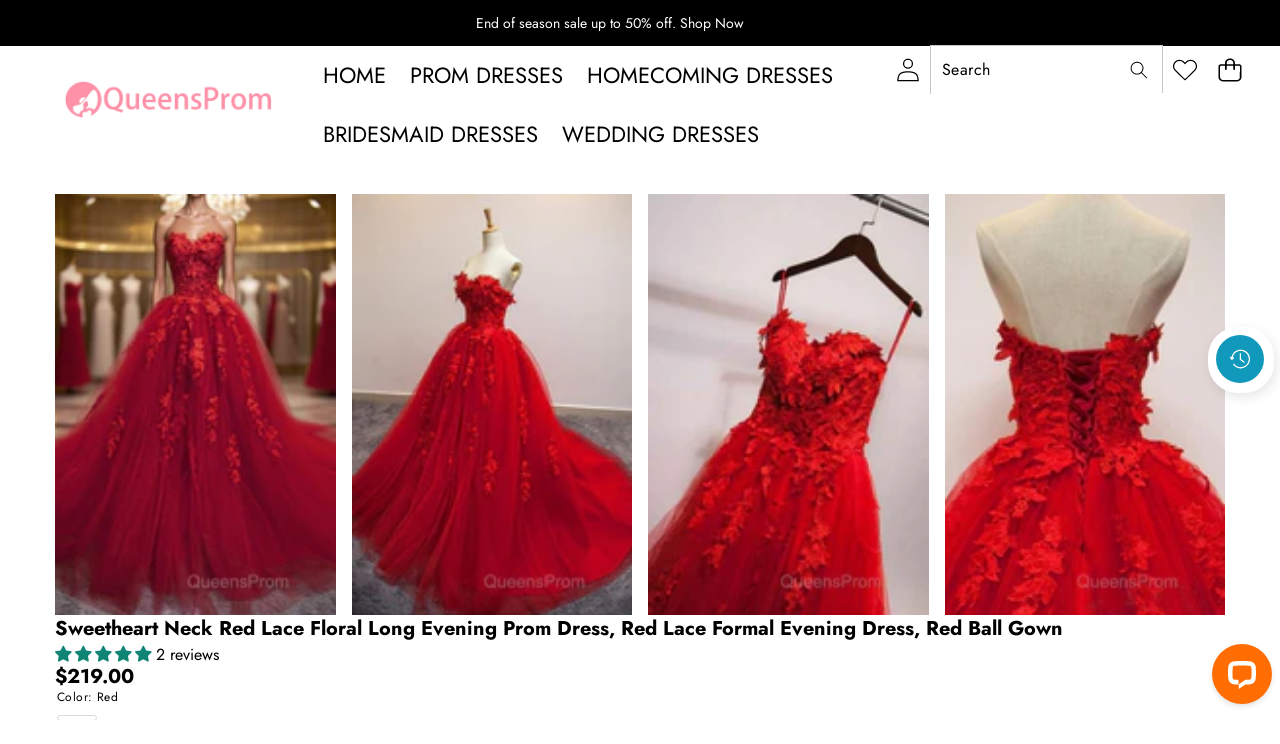

--- FILE ---
content_type: text/css
request_url: https://www.queensprom.com/cdn/shop/t/14/assets/component-swatch-input.css?v=135803454783854785821764939267
body_size: -324
content:
.swatch-input__input+.swatch-input__label{--swatch-input--border-radius: var(--swatch--border-radius);display:inline-block;max-width:100%;border-radius:var(--swatch-input--border-radius);cursor:pointer;outline-offset:.2rem;outline-color:transparent;outline-style:solid;transition-property:outline-color,outline-width,box-shadow;transition-duration:var(--duration-short);transition-timing-function:ease;forced-color-adjust:none}.swatch-input__input:active+.swatch-input__label,.swatch-input__input:checked+.swatch-input__label{outline:.1rem solid var(--color-foreground);border:.1rem solid var(--color-foreground)}.swatch-input__input:focus-visible+.swatch-input__label{outline:.2rem solid rgb(var(--color-foreground-rgb) / var(--opacity-50));box-shadow:0 0 0 .2rem var(--color-foreground),0 0 .1rem .5rem rgb(var(--color-foreground-rgb) / var(--opacity-25))}.swatch-input__input:active:focus-visible+.swatch-input__label,.swatch-input__input:checked:focus-visible+.swatch-input__label{outline:.1rem solid var(--color-foreground);box-shadow:0 0 0 .2rem var(--color-foreground),0 0 .1rem .4rem rgb(var(--color-foreground-rgb) / var(--opacity-25))}.swatch-input__input.visually-disabled:not(:active):not(:checked)+.swatch-input__label{transition:none}@media (hover: hover){.swatch-input__input.visually-disabled:not(:active):not(:checked)+.swatch-input__label:hover{outline:none}}.swatch-input__input:disabled+.swatch-input__label{pointer-events:none}.swatch-input__input:disabled+.swatch-input__label>.swatch,.swatch-input__input.visually-disabled+.swatch-input__label>.swatch{position:relative;overflow:hidden}.swatch-input__input:disabled+.swatch-input__label>.swatch,.swatch-input__input.visually-disabled+.swatch-input__label>.swatch{opacity:var(--opacity-40)}.swatch-input__input:disabled+.swatch-input__label>.swatch:after,.swatch-input__input.visually-disabled+.swatch-input__label>.swatch:after{--diagonal--size: calc(var(--swatch-input--size) * 1.414);--crossed-line--size: .1rem;content:"";position:absolute;bottom:calc(var(--crossed-line--size) * -.5);left:0;width:var(--diagonal--size);height:var(--crossed-line--size);background-color:var(--color-foreground);transform:rotate(-45deg);transform-origin:left}
/*# sourceMappingURL=/cdn/shop/t/14/assets/component-swatch-input.css.map?v=135803454783854785821764939267 */


--- FILE ---
content_type: text/css
request_url: https://www.queensprom.com/cdn/shop/t/14/assets/template-collection.css?v=142647476300465310791764939269
body_size: -121
content:
@media screen and (max-width: 749px){.collection .grid__item:only-child{flex:0 0 100%;max-width:100%}}.collection .loading-overlay{position:absolute;z-index:1;width:1.8rem;background-color:var(--color-background)}.collection .loading-overlay .loading__spinner{position:absolute;top:50%;left:50%;transform:translate(-50%,-50%)}@media screen and (max-width: 749px){.collection .loading-overlay{top:0;right:0}}@media screen and (min-width: 750px){.collection .loading-overlay{left:0}}.collection .loading-overlay{top:0;right:0;bottom:0;left:0;display:none;width:100%;padding:0 1.5rem;opacity:var(--opacity-70)}@media screen and (min-width: 750px){.collection .loading-overlay{padding-left:5rem;padding-right:5rem}}.collection.loading .loading-overlay{display:block}.collection--empty .title-wrapper{margin-top:10rem;margin-bottom:15rem}.collection__description>*{margin:0}.collection__title.title-wrapper{margin-bottom:2.5rem}.collection__title .title:not(:only-child){margin-bottom:1rem}@media screen and (min-width: 1025px){.collection__title--desktop-slider .title{margin-bottom:2.5rem}.collection__title.title-wrapper--self-padded-tablet-down{padding:0 5rem}}.collection__view-all a:not(.link){margin-top:1rem}@media screen and (min-width: 750px){.product-vertical.has_slide_mobile .swiper-wrapper{display:grid}}.product-vertical .swiper-slide.flex{display:flex}.collection .widget-layout--spotlight .swiper{width:100%;background:var(--color-background)}
/*# sourceMappingURL=/cdn/shop/t/14/assets/template-collection.css.map?v=142647476300465310791764939269 */


--- FILE ---
content_type: text/javascript
request_url: https://www.queensprom.com/cdn/shop/t/14/assets/product-compare.js?v=51067030229837922101764939269
body_size: 666
content:
class ProductCompare extends HTMLElement{constructor(){super(),this.compareItems=JSON.parse(localStorage.getItem("compareItem")||"[]"),this.init()}init(){document.addEventListener("click",this.handleClick.bind(this)),this.initCompareProduct(),this.setupEventListeners(),this.setLocalStorageProductForCompare()}handleClick(event){const target=event.target;target.matches("[data-compare-link]")||target.closest("[data-compare-link]")?this.handleCompareLink():target.matches("[data-compare-remove]")&&this.handleCompareRemove(target)}initCompareProduct(){const compareLink=document.querySelector("[data-compare-link]"),closeBtn=document.querySelector("[data-close-compare-product-popup]");if(window.compare.show){this.setLocalStorageProductForCompare(compareLink);const hideComparePopup=()=>document.body.classList.remove("compare-product-show");closeBtn?.addEventListener("click",e=>{e.preventDefault(),e.stopPropagation(),hideComparePopup()}),document.addEventListener("click",e=>{if(!document.body.classList.contains("compare-product-show"))return;e.target.closest("#Modal-Compare-Overlay")&&hideComparePopup()})}}setupEventListeners(){document.addEventListener("change",event=>{event.target.matches("[data-product-compare] input")&&this.handleCompareChange(event)})}setLocalStorageProductForCompare(){const items=document.querySelectorAll("[data-product-compare-handle]");this.compareItems&&(items.forEach(element=>{const handle=element.dataset.productCompareHandle,compareIcon=element.querySelector(".compare-button"),text=element.querySelector(".text .text-inner"),input=element.querySelector("input");this.compareItems.includes(handle)?(compareIcon?.classList.add("is-checked"),text&&(text.textContent=window.compare.added),input&&(input.checked=!0)):(compareIcon?.classList.remove("is-checked"),text&&(text.textContent=window.compare.add),input&&(input.checked=!1))}),this.updateCounterCompare())}handleCompareChange(event){const target=event.target,item=target.closest(".card-compare"),handle=target.value;target.checked?(item.querySelector(".compare-icon")?.classList.add("is-checked"),item.querySelector(".text").textContent=window.compare.added,target.checked=!0,target.closest(".compare-button").classList.add("is-checked"),this.incrementCounterCompare(handle)):(item.querySelector(".compare-icon")?.classList.remove("is-checked"),item.querySelector(".text").textContent=window.compare.add,target.checked=!1,target.closest(".compare-button").classList.remove("is-checked"),this.decrementCounterCompare(handle))}handleCompareLink(){if(this.compareItems.length<=1)return alert(window.compare.message),!1;this.updateContentCompareProduct(this.compareItems,0)}handleCompareRemove(target){const id=target.dataset.compareItem,compareTable=document.querySelector("[data-compare-product-popup] .compareTable"),item=compareTable.querySelector(`.compare-table-row[data-product-compare-id="${id}"]`),handle=item?.dataset.compareProductHandle;compareTable.querySelectorAll("tbody .compare-table-row").length===1?(item?.remove(),this.decrementCounterCompare(handle),document.body.classList.remove("compare-product-show")):(item?.remove(),this.decrementCounterCompare(handle)),document.querySelectorAll(`[data-compare-handle="${handle}"]`).forEach(itemHandle=>{itemHandle.classList.remove("is-checked"),itemHandle.querySelector(".text").textContent=window.compare.add,itemHandle.querySelector("input[name='compare']").checked=!1})}updateCounterCompare(){const compareLink=document.querySelector("[data-compare-link]");compareLink&&(this.compareItems.length>1?(compareLink.parentElement.classList.add("is-show"),compareLink.querySelector("span.countPill").textContent=this.compareItems.length):compareLink.parentElement.classList.remove("is-show"))}incrementCounterCompare(item){this.compareItems.includes(item)||(this.compareItems.push(item),localStorage.setItem("compareItem",JSON.stringify(this.compareItems)),this.updateCounterCompare())}decrementCounterCompare(item){const index=this.compareItems.indexOf(item);index>-1&&(this.compareItems.splice(index,1),localStorage.setItem("compareItem",JSON.stringify(this.compareItems)),this.updateCounterCompare())}async updateContentCompareProduct(list,count){const compareTable=document.querySelector("[data-compare-product-popup] .compareTable"),url=`${window.routes.root}/products/${list[count]}?view=ajax_product_card_compare`;if(count===0&&(compareTable.querySelector("tbody").innerHTML=""),list.length>count)try{const data=await(await fetch(url)).text();compareTable.querySelector("tbody").insertAdjacentHTML("beforeend",data),count++,this.updateContentCompareProduct(list,count)}catch(error){console.error("Error fetching compare product:",error)}else document.body.classList.add("compare-product-show");document.querySelectorAll("[data-compare-remove]").forEach(element=>{element.addEventListener("click",()=>{this.handleCompareRemove(element)})})}}customElements.get("compare-product-popup")||customElements.define("compare-product-popup",ProductCompare),customElements.get("compare-product-modal")||customElements.define("compare-product-modal",class extends ModalDialog{constructor(){super(),this.modalContent=this.querySelector("#QuickViewModal")}hide(preventFocus=!1){cartNotification&&cartNotification.setActiveElement(this.openedBy),setTimeout(()=>this.modalContent.innerHTML="",500),preventFocus&&(this.openedBy=null),super.hide()}});
//# sourceMappingURL=/cdn/shop/t/14/assets/product-compare.js.map?v=51067030229837922101764939269


--- FILE ---
content_type: text/javascript
request_url: https://www.queensprom.com/cdn/shop/t/14/compiled_assets/scripts.js?v=4401
body_size: 3161
content:
(function(){var __sections__={};(function(){for(var i=0,s=document.getElementById("sections-script").getAttribute("data-sections").split(",");i<s.length;i++)__sections__[s[i]]=!0})(),function(){if(__sections__["main-wishlist-page"])try{class WishlistView extends HTMLElement{constructor(){super()}connectedCallback(){this.gridViewContainer=this.querySelector("[data-wishlist-items-grid-display]"),this.wishlistPaginateContainer=document.getElementById("wishlist-paginate"),this.viewCols=[...this.querySelectorAll("[data-col]")],this.wishlistContainer=this.closest("[data-wishlist-container]"),this.wishlistFooter=document.querySelector("[data-wishlist-footer]"),this.viewCols.forEach(viewCol=>{viewCol.addEventListener("click",this.onViewColClick.bind(this))}),window.addEventListener("resize",theme.utils.rafThrottle(this.onResize.bind(this))),this.initWishlistPage()}getMaxColOnSize(){const availableViewCols=this.viewCols.filter(view=>getComputedStyle(view,null).getPropertyValue("display")==="inline-block").map(view=>Number(view.dataset.col));return availableViewCols[availableViewCols.length-1]}onResize(){const selectedColEl=this.querySelector("[data-col].active");if(!selectedColEl)return;const selectedCol=Number(selectedColEl.dataset.col),maxColNum=this.getMaxColOnSize();if(selectedCol>maxColNum){const target=this.viewCols.find(viewCol=>Number(viewCol.dataset.col)===maxColNum);target&&target.click()}}onViewColClick(event){const viewCol=event.target,col=Number(viewCol.dataset.col);this.switchViewListGrid(col===1),this.setPaginationAndHeadingView(col===1),this.paginationForList(col===1),this.setGridColumns(col),this.setActiveViewCol(viewCol)}switchViewListGrid(isList){if(isList){this.gridViewContainer.classList.add("productList");return}this.gridViewContainer.classList.remove("productList")}setGridColumns(col){this.gridViewContainer.style.setProperty("--grid-columns",col)}setActiveViewCol(colElement){this.viewCols.forEach(col=>col.classList.remove("active")),colElement.classList.add("active")}setPaginationAndHeadingView(isList){if(isList){this.wishlistPaginateContainer.style.display="flex";return}this.wishlistPaginateContainer.style.display="none"}paginationForList(isList){const items=this.gridViewContainer.querySelectorAll(".product"),currentPage=Number(this.wishlistPaginateContainer.dataset.currentPage);isList&&currentPage?items.forEach((item,index)=>{index>=(currentPage-1)*3&&index<currentPage*3?item.style.display="":item.style.display="none"}):items.forEach(item=>{item.style.display=""})}async initWishlistPage(){if(typeof Storage<"u"){const wishlistList=localStorage.getItem("wishlistItem")?JSON.parse(localStorage.getItem("wishlistItem")):[];if(wishlistList.length>0)try{await Promise.all(wishlistList.map((handle,index)=>this.setProductForWishlistPage(handle,index,wishlistList.length))),this.gridViewContainer.classList.add("is-loaded"),this.wishlistPagination(),this.setDefaultLayout(),document.addEventListener("update:pagination",this.wishlistPagination.bind(this)),document.addEventListener("add:wishlist-item",async event=>{const handle=event.detail.handle;await this.setProductForWishlistPage(handle)}),document.addEventListener("remove:wishlist-item",event=>{const handle=event.detail?.handle,productId=event.detail?.productId;this.removeItemFromWishlistPage(handle,productId)})}catch(err){console.error(err)}else this.wishlistContainer&&(this.wishlistContainer.classList.add("is-empty"),this.wishlistContainer.innerHTML=`
              <div class="page-margin wishlist-content-empty center">
                <span class="wishlist-content-text block">${window.wishlist.empty}</span>
                <div class="wishlist-content-actions">
                  <a class="button" href="${window.routes.collection_all}">
                    ${window.wishlist.continue_shopping}
                  </a>
                </div>
              </div>
            `),this.wishlistFooter&&(this.wishlistFooter.style.display="none")}else alert("Sorry! No web storage support..")}setDefaultLayout(){const defaultDesktopCol=parseInt(this.dataset.defaultDesktopCol),maxCol=this.getMaxColOnSize(),defaultCol=defaultDesktopCol<=maxCol?defaultDesktopCol:maxCol,targetViewCol=this.viewCols.find(viewCol=>parseInt(viewCol.dataset.col)===defaultCol);targetViewCol&&targetViewCol.click()}async setProductForWishlistPage(handle,index,wishlistListLength){try{const data=await(await fetch(`${window.routes.shop_origin}/products/${handle}?view=block_wishlist_card`)).text(),productHTML=new DOMParser().parseFromString(data,"text/html").querySelectorAll("#MainContent .card--block")[0];this.gridViewContainer.appendChild(productHTML),productHTML.dataset.productHandle=handle,this.updateProductForWishlistPage();const item=this.wishlistContainer.querySelector(`.card--block[data-product-handle="${handle}"]`);item!=null&&(item.classList.add("wishlist-added"),item.querySelector(".text").textContent=window.wishlist.remove,item.classList.add("is-in-grid"),productHTML.dataset.wishlistAdded=`wishlist-${item.dataset.productId}`)}catch(err){console.error(err)}}updateProductForWishlistPage(){const sectionFetcher=document.querySelector("section-fetcher");sectionFetcher&&typeof sectionFetcher.initialize=="function"?sectionFetcher.initialize():console.error("WishlistView: No section fetcher component found or initialize method not available")}wishlistPagination(){const wishlistList=localStorage.getItem("wishlistItem")?JSON.parse(localStorage.getItem("wishlistItem")):[];for(this.wishlistPaginateContainer.setAttribute("data-current-page",1);this.wishlistPaginateContainer.firstChild;)this.wishlistPaginateContainer.removeChild(this.wishlistPaginateContainer.firstChild);if(this.gridViewContainer.classList.contains("productList")){if(this.gridViewContainer.classList.remove("is-loaded"),this.totalPages=Math.ceil(wishlistList.filter(item=>item!=null).length/3),this.totalPages<=1){[...this.gridViewContainer.children].forEach(child=>{child.style.display="block"}),this.gridViewContainer.classList.add("is-loaded");return}this.gridViewContainer.classList.add("is-loaded")}}removeItemFromWishlistPage(handle,productId){let productElement=null;handle&&(productElement=this.gridViewContainer.querySelector(`[data-product-handle="${handle}"]`)),!productElement&&productId&&(productElement=this.gridViewContainer.querySelector(`[data-wishlist-added="wishlist-${productId}"]`)),productElement&&productElement.remove();const wishlistList=localStorage.getItem("wishlistItem")?JSON.parse(localStorage.getItem("wishlistItem")):[],remainingItems=this.gridViewContainer.querySelectorAll("[data-product-handle]");if(wishlistList.length===0||remainingItems.length===0)this.wishlistContainer&&(this.wishlistContainer.classList.add("is-empty"),this.wishlistContainer.innerHTML=`
            <div class="page-margin wishlist-content-empty center">
              <span class="wishlist-content-text block">${window.wishlist.empty}</span>
              <div class="wishlist-content-actions">
                <a class="button" href="${window.routes.collection_all}">
                  ${window.wishlist.continue_shopping}
                </a>
              </div>
            </div>
          `),this.wishlistFooter&&(this.wishlistFooter.style.display="none");else{this.wishlistPagination();const updateWishlistMailEvent=new CustomEvent("update:wishlist-mail",{bubbles:!0});if(document.dispatchEvent(updateWishlistMailEvent),this.gridViewContainer.classList.contains("productList")){const currentPage=Number(this.wishlistPaginateContainer.dataset.currentPage)||1;this.paginationForList(!0)}}}paginateToPages(nextPageNumber=null){const children=[...this.gridViewContainer.children];if(nextPageNumber==null){children.forEach((element,index)=>{index>=3?element.style.display="none":element.style.display="block"});return}children.forEach((element,index)=>{index>=(nextPageNumber-1)*3&&index<nextPageNumber*3?element.style.display="block":element.style.display="none"}),nextPageNumber===1?(this.wishlistPaginateContainer.querySelector(".prev").classList.add("disabled"),this.wishlistPaginateContainer.querySelector(".next").classList.remove("disabled")):nextPageNumber===this.totalPages?(this.wishlistPaginateContainer.querySelector(".next").classList.add("disabled"),this.wishlistPaginateContainer.querySelector(".prev").classList.remove("disabled")):(this.wishlistPaginateContainer.querySelector(".prev").classList.remove("disabled"),this.wishlistPaginateContainer.querySelector(".next").classList.remove("disabled"))}removeAndAddPaginationButtonEvents(){const container=this.wishlistPaginateContainer,newContainer=container.cloneNode(!0);container.parentNode.replaceChild(newContainer,container),this.wishlistPaginateContainer=newContainer,this.wishlistPaginateContainer.addEventListener("click",event=>{const link=event.target.closest("li a");if(!link)return;event.preventDefault();const li=link.parentElement,isPrev=li.classList.contains("prev"),isNext=li.classList.contains("next");let pageNumber=parseInt(link.dataset.page);const currentButton=this.wishlistPaginateContainer.querySelector(".active");let curPage=currentButton?parseInt(currentButton.querySelector(".link").dataset.page):1;isPrev&&(pageNumber=curPage-1,pageNumber<=0&&(pageNumber=1)),isNext&&(pageNumber=curPage+1,pageNumber>this.totalPages&&(pageNumber=this.totalPages)),this.wishlistPaginateContainer.dataset.currentPage=pageNumber,this.paginateToPages(pageNumber),currentButton&&currentButton.classList.remove("active");const newActive=this.wishlistPaginateContainer.querySelector(`[data-page="${pageNumber}"]`);newActive&&newActive.parentElement&&newActive.parentElement.classList.add("active")})}updateShareWishlistViaMail(){const regex=/(<([^>]+)>)/ig,addedItems=document.querySelectorAll("[data-wishlist-added]"),shareLinkElement=document.querySelector("[data-wishlist-share]");let href="mailto:?subject= Wish List&body=";addedItems.forEach((item,index)=>{const price=item.querySelector(".price__sale .price__last .price-item")?.textContent||item.querySelector(".price__regular .price__last .price-item")?.textContent,title=item.querySelector("[data-product-title]")?.dataset.productTitle,url=item.querySelector("[data-product-url]")?.dataset.productUrl;href+=encodeURIComponent(title+`
Price: `+price?.replace(regex,"")+`
Link: `+window.location.protocol+"//"+window.location.hostname+url+`

`)}),shareLinkElement.href=href}}customElements.get("wishlist-view")||customElements.define("wishlist-view",WishlistView)}catch(e){console.error(e)}}(),function(){if(!(!__sections__["section-product-tabs"]&&!Shopify.designMode))try{document.addEventListener("DOMContentLoaded",function(){const tabTitles=document.querySelectorAll(".tab-title"),tabContents=document.querySelectorAll(".tab-content");tabTitles.length&&tabContents.length&&tabTitles.length===tabContents.length&&tabTitles.forEach((title,i)=>{title.addEventListener("click",function(e){e.preventDefault(),!title.classList.contains("is-active")&&(tabTitles.forEach(t=>t.classList.remove("is-active")),tabContents.forEach(c=>c.classList.remove("is-active")),title.classList.add("is-active"),setTimeout(()=>{const content=tabContents[i];content.classList.add("is-animating"),content.classList.add("is-active"),content.addEventListener("transitionend",function handler(){content.classList.remove("is-animating"),content.removeEventListener("transitionend",handler)})},10))})}),document.querySelectorAll(".toggle-link").forEach(toggleLink=>{toggleLink.addEventListener("click",function(e){e.preventDefault();const toggleTitle=toggleLink.closest(".toggle-title");if(!toggleTitle)return;const tabTitleText=document.querySelector(".tab-title-text");tabTitleText&&(tabTitleText.textContent=toggleLink.textContent);const viewContentType=toggleTitle.dataset.viewContent,content=toggleTitle.nextElementSibling;if(content)switch(viewContentType){case"sidebar":{const drawerContent=document.querySelector("#Global-Drawer .drawer__wrapper");drawerContent&&(drawerContent.innerHTML="",drawerContent.appendChild(content.cloneNode(!0)),renderVideo());break}case"popup":{const popupContent=document.querySelector(".popup-content-wrapper");popupContent&&(popupContent.innerHTML="",popupContent.appendChild(content.cloneNode(!0)),renderVideo());break}default:toggleTitle.classList.toggle("is-open")}})}),document.body.insertAdjacentHTML("beforeend",`
      <side-drawer
        class="popup__content video-modal drawer fixed top-0 left-0 z-9 w-screen h-full flex justify-center no-js-hidden"
        element-s-popup=""
        id="PopupModal-AZDFEMWdKNDFCVHdoM__popup_link_desc_video"
        data-moved="true"
      >
        <div
          id="Drawer-Overlay-AZDFEMWdKNDFCVHdoM__popup_link_desc_video"
          class="drawer__overlay fixed inset-0 cursor-pointer"
          style="transform: translateX(0px)"
        ></div>
        <div
          class="popup__inner color-scheme-1 popup__inner--video w-auto h-full absolute-c-c flex flex-column global-settings-popup"
        >
          <div
            class="popup__inner--content relative w-full h-full overflow-auto cus-scrollbar"
          >
            <div class="video-modal__content-block">Video</div>
            <button
              onclick="this.closest('side-drawer').close()"
              class="button button-unstyled close-button popup__close minimum-touch-target-before drawer__close block t-button bor-none rounded-full cursor-pointer absolute"
              type="button"
              aria-label="Close dialog"
              style="--top: 0.3rem; --right: 0.3rem"
            >
              <svg
                xmlns="http://www.w3.org/2000/svg"
                fill="none"
                class="icon icon-close"
                viewBox="0 0 18 17"
              >
                <path
                  fill="currentColor"
                  d="M.865 15.978a.5.5 0 0 0 .707.707l7.433-7.431 7.579 7.282a.501.501 0 0 0 .846-.37.5.5 0 0 0-.153-.351L9.712 8.546l7.417-7.416a.5.5 0 1 0-.707-.708L8.991 7.853 1.413.573a.5.5 0 1 0-.693.72l7.563 7.268z"
                ></path>
              </svg>
            </button>
          </div>
        </div>
      </side-drawer>
    `);function renderVideo(){const videoOpenPopups=document.querySelectorAll(".video-open-popup");videoOpenPopups.length>0&&videoOpenPopups.forEach(videoOpenPopup=>{videoOpenPopup.addEventListener("click",function(e){e.preventDefault();const videoId=videoOpenPopup.dataset.videoId,videoWrapper=document.querySelector(".video-modal__content-block"),youtubeIframe=`
            <iframe width="100%" src="https://www.youtube.com/embed/${videoId}?si=6yJ56P_BJEG5d2Uq" title="YouTube video player" frameborder="0" allow="accelerometer; autoplay; clipboard-write; encrypted-media; gyroscope; picture-in-picture; web-share" referrerpolicy="strict-origin-when-cross-origin" allowfullscreen></iframe>
            `;videoWrapper.innerHTML=youtubeIframe})})}renderVideo()})}catch(e){console.error(e)}}()})();
//# sourceMappingURL=/cdn/shop/t/14/compiled_assets/scripts.js.map?v=4401


--- FILE ---
content_type: text/javascript
request_url: https://www.queensprom.com/cdn/shop/t/14/assets/countdown.js?v=50308607292380154501764939267
body_size: -80
content:
(function(){const countdownTimers=new WeakMap;function initCountDownForElement(countdown){if(!countdown||countdownTimers.has(countdown))return;const countdownAttr=countdown.dataset.countdown;if(!countdownAttr)return;const countDownDate=new Date(countdownAttr).getTime();if(isNaN(countDownDate))return;const day=window.countdown&&window.countdown.day?window.countdown.day:"d";function updateCountdown(){const now=Date.now(),distance=countDownDate-now;if(distance<0){clearInterval(timer),countdownTimers.delete(countdown),countdown.parentNode&&countdown.remove();return}const d=Math.floor(distance/(1e3*60*60*24)),h=Math.floor(distance%(1e3*60*60*24)/(1e3*60*60)),m=Math.floor(distance%(1e3*60*60)/(1e3*60)),s=Math.floor(distance%(1e3*60)/1e3);if(countdown.classList.contains("product-countdown")){const bar=countdown.querySelector(".product-countdown-bar");bar&&(bar.innerHTML=`
            <span class="product-countdown-num"><span>${d}</span></span>
            <span class="divider">:</span>
            <span class="product-countdown-num"><span>${h}</span></span>
            <span class="divider">:</span>
            <span class="product-countdown-num"><span>${m}</span></span>
            <span class="divider">:</span>
            <span class="product-countdown-num"><span>${s}</span></span>
          `)}else countdown.innerHTML=`
          <span class="num">${d}<span>${day}</span></span>
          <span class="num">${h}<span class="icon">:</span></span>
          <span class="num">${m}<span class="icon">:</span></span>
          <span class="num">${s}</span>
        `;countdown.classList.add("is_show")}updateCountdown();const timer=setInterval(updateCountdown,1e3);countdownTimers.set(countdown,timer)}function destroyCountDownForElement(countdown){const timer=countdownTimers.get(countdown);timer&&(clearInterval(timer),countdownTimers.delete(countdown))}function initializeCountdownsInScope(scope){const countdowns=(scope||document).querySelectorAll(".card__countdown [data-countdown-id]");countdowns.length>0&&countdowns.forEach(initCountDownForElement)}document.addEventListener("DOMContentLoaded",()=>{initializeCountdownsInScope(document),new MutationObserver(mutationsList=>{mutationsList.forEach(mutation=>{mutation.addedNodes&&mutation.addedNodes.forEach(node=>{if(node.nodeType===1){node.matches&&node.matches(".card__countdown [data-countdown-id]")&&initCountDownForElement(node);const foundCountdowns=node.querySelectorAll&&node.querySelectorAll(".card__countdown [data-countdown-id]");foundCountdowns&&foundCountdowns.length>0&&foundCountdowns.forEach(initCountDownForElement)}}),mutation.removedNodes&&mutation.removedNodes.forEach(node=>{if(node.nodeType===1){node.matches&&node.matches(".card__countdown [data-countdown-id]")&&destroyCountDownForElement(node);const foundCountdowns=node.querySelectorAll&&node.querySelectorAll(".card__countdown [data-countdown-id]");foundCountdowns&&foundCountdowns.length>0&&foundCountdowns.forEach(destroyCountDownForElement)}})})}).observe(document.body,{childList:!0,subtree:!0})})})();
//# sourceMappingURL=/cdn/shop/t/14/assets/countdown.js.map?v=50308607292380154501764939267
